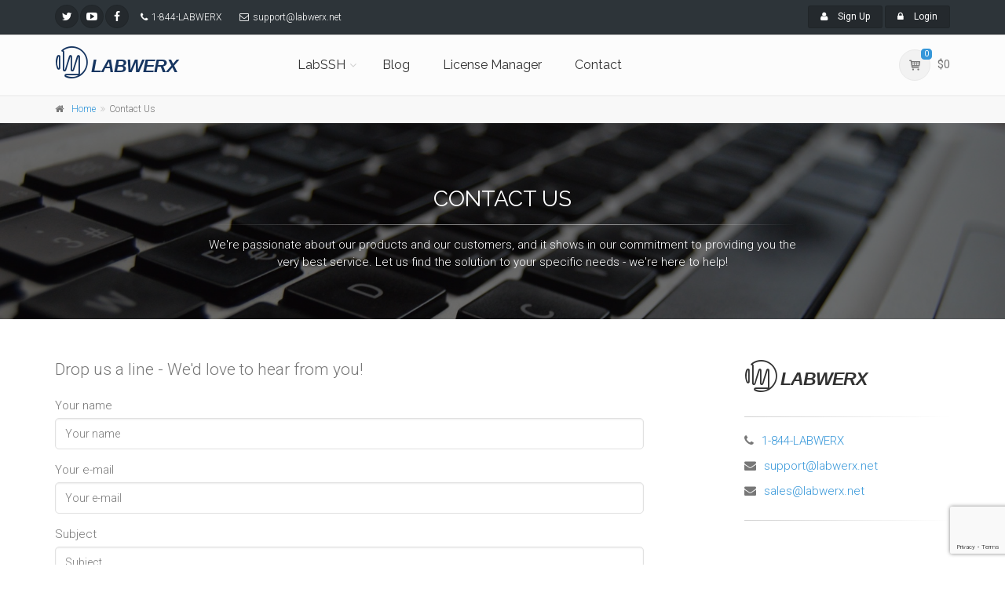

--- FILE ---
content_type: text/html; charset=utf-8
request_url: https://labwerx.net/contact/
body_size: 16943
content:








<!DOCTYPE html>
<!--[if IE 9]> <html lang="en" class="ie9"> <![endif]-->
<!--[if gt IE 9]> <html lang="en" class="ie"> <![endif]-->
<!--[if !IE]><!-->
<html dir="ltr" lang="en">
	<!--<![endif]-->
<head>
	<meta charset="utf-8">
	<title>Contact Us | Labwerx.net</title>
	<meta name="description" content=" Contact Us " />

	 

	<!-- Mobile Meta -->
	<meta name="viewport" content="width=device-width, initial-scale=1.0">

	<!-- Favicon -->
	<link rel="shortcut icon" href="/static/images/lw-logo-hollow.ico">

	<!-- Web Fonts -->
	
	<link href='//fonts.googleapis.com/css?family=Roboto:400,300,300italic,400italic,500,500italic,700,700italic' rel='stylesheet' type='text/css'>
	<link href='//fonts.googleapis.com/css?family=Raleway:700,400,300' rel='stylesheet' type='text/css'>
	<link href='//fonts.googleapis.com/css?family=PT+Serif' rel='stylesheet' type='text/css'>
	

	

	<link rel="stylesheet" href="/static/CACHE/css/output.323cd2f28fb7.css" type="text/css">

	

	<!-- additional page-specific css -->

	<!-- Google Analytics 4 -->
	<script async src="https://www.googletagmanager.com/gtag/js?id=G-MBPHE5733X"></script>
	<script>
		
		window.dataLayer = window.dataLayer || [];
		function gtag(){dataLayer.push(arguments);}
		gtag('js', new Date());
		gtag('config', 'G-MBPHE5733X');
		
		
	</script>

	<!-- Additional head metadata -->
	
</head>

	<!-- body classes:  -->
	<!-- "boxed": boxed layout mode e.g. <body class="boxed"> -->
	<!-- "pattern-1 ... pattern-9": background patterns for boxed layout mode e.g. <body class="boxed pattern-1"> -->
	<!-- "transparent-header": makes the header transparent and pulls the banner to top -->
	<!-- "gradient-background-header": applies gradient background to header -->
	<!-- "page-loader-1 ... page-loader-6": add a page loader to the page (more info @components-page-loaders.html) -->
	<body class="no-trans   ">

		<!-- scrollToTop -->
		<!-- ================ -->
		<div class="scrollToTop circle"><i class="icon-up-open-big"></i></div>

		<!-- page wrapper start -->
		<!-- ================ -->
		<div class="page-wrapper">

			<!-- header-container start -->
			<div class="header-container">


				<!-- header-top start -->
				<!-- classes:  -->
				<!-- "dark": dark version of header top e.g. class="header-top dark" -->
				<!-- "colored": colored version of header top e.g. class="header-top colored" -->
				<!-- ================ -->
				<div class="header-top dark ">
					<div class="container">
						<div class="row">
							<div class="col-xs-3 col-sm-6 col-md-9">
								<!-- header-top-first start -->
								<!-- ================ -->
								<div class="header-top-first clearfix">
									<ul class="social-links circle small clearfix hidden-xs">
										<li class="twitter"><a target="_blank" href="https://www.twitter.com/LabwerxSoftware/"><i class="fa fa-twitter"></i></a></li>
										<!-- <li class="googleplus"><a target="_blank" href="http://plus.google.com"><i class="fa fa-google-plus"></i></a></li> -->
										<li class="youtube"><a target="_blank" href="https://www.youtube.com/channel/UC5LsrWyH-0Zb0c9O4ctehng"><i class="fa fa-youtube-play"></i></a></li>
										<li class="facebook"><a target="_blank" href="https://www.facebook.com/labwerxsoftware/"><i class="fa fa-facebook"></i></a></li>
									</ul>
									<div class="social-links hidden-lg hidden-md hidden-sm circle small">
										<div class="btn-group dropdown">
											<button type="button" class="btn dropdown-toggle" data-toggle="dropdown"><i class="fa fa-share-alt"></i></button>
											<ul class="dropdown-menu dropdown-animation">
												<li class="twitter"><a target="_blank" href="https://www.twitter.com/LabwerxSoftware/"><i class="fa fa-twitter"></i></a></li>
												<!-- <li class="googleplus"><a target="_blank" href="http://plus.google.com"><i class="fa fa-google-plus"></i></a></li> -->
												<li class="youtube"><a target="_blank" href="https://www.youtube.com/channel/UC5LsrWyH-0Zb0c9O4ctehng/"><i class="fa fa-youtube-play"></i></a></li>
												<li class="facebook"><a target="_blank" href="https://www.facebook.com/labwerxsoftware/"><i class="fa fa-facebook"></i></a></li>
											</ul>
										</div>
									</div>
									<ul class="list-inline hidden-sm hidden-xs">
										<li><a class="header-contact-link" href="tel:+01-844-522-9379"><i class="fa fa-phone pr-5 pl-10"></i>1-844-LABWERX</a></li>
										<li><a class="header-contact-link" href="mailto:support@labwerx.net"><i class="fa fa-envelope-o pr-5 pl-10"></i>support@labwerx.net</a></li>
									</ul>
								</div>
								<!-- header-top-first end -->
							</div>
							<div class="col-xs-9 col-sm-6 col-md-3">

								<!-- header-top-second start -->
								<!-- ================ -->
								<div id="header-top-second"  class="clearfix">

									<!-- header top dropdowns start -->
									<!-- ================ -->
									<div class="header-top-dropdown text-right">
										
										<div class="btn-group">
											<a href="/accounts/signup" class="btn btn-default btn-sm"><i class="fa fa-user pr-10"></i> Sign Up</a>
										</div>
										<div class="btn-group">
											<a href="/accounts/login" class="btn btn-default btn-sm"><i class="fa fa-lock pr-10"></i> Login</a>
										</div>
										
									</div>
									<!--  header top dropdowns end -->
								</div>
								<!-- header-top-second end -->
							</div>
						</div>
					</div>
				</div>
				<!-- header-top end -->

				<!-- header start -->
				<!-- classes:  -->
				<!-- "fixed": enables fixed navigation mode (sticky menu) e.g. class="header fixed clearfix" -->
				<!-- "dark": dark version of header e.g. class="header dark clearfix" -->
				<!-- "full-width": mandatory class for the full-width menu layout -->
				<!-- "centered": mandatory class for the centered logo layout -->
				<!-- ================ --> 
				<header class="header fixed clearfix">
					<div class="container">
						<div class="row">
							<div class="col-md-3 ">
								<!-- header-first start -->
								<!-- ================ -->
								<div class="header-first clearfix">

									<!-- header dropdown buttons -->
									<div class="header-dropdown-buttons visible-xs">
										<div class="btn-group dropdown">
											<button type="button" class="btn dropdown-toggle" data-toggle="dropdown"><i class="icon-basket-1"></i><span class="cart-count default-bg">0</span></button>
											<ul class="dropdown-menu dropdown-menu-right dropdown-animation cart">
												<li>
													<table class="table table-hover">
														<thead>
															<tr>
																<th class="quantity">QTY</th>
																<th class="product">Product</th>
																<th class="amount">Subtotal</th>
															</tr>
														</thead>
														<tbody>
															
															<td>$</td>
															<tr>
																<td class="total-quantity" colspan="2">Total 0 Items</td>
																<td class="total-amount">$0</td>
															</tr>
														</tbody>
													</table>
													<div class="panel-body text-right">
														<a href="/shop/show/" class="btn btn-group btn-gray btn-sm">View Cart</a>
													</div>
												</li>
											</ul>
										</div>
										$0
									</div>
									<!-- header dropdown buttons end-->

									<!-- logo -->
									<div id="logo" class="logo logo-font">
										<a class="logo-dark" href="/" title="Labwerx.net">
											<i class="logo-icon lwicon-lw-logo-hollow-bold"></i>
											Labwerx
										</a>
									</div>

									<!-- name-and-slogan -->
									<div class="site-slogan">
									</div>

								</div>
								<!-- header-first end -->

							</div>
							<div class="col-md-9">

								<!-- header-second start -->
								<!-- ================ -->
								<div class="header-second clearfix">

								<!-- main-navigation start -->
								<!-- classes: -->
								<!-- "onclick": Makes the dropdowns open on click, this the default bootstrap behavior e.g. class="main-navigation onclick" -->
								<!-- "animated": Enables animations on dropdowns opening e.g. class="main-navigation animated" -->
								<!-- "with-dropdown-buttons": Mandatory class that adds extra space, to the main navigation, for the search and cart dropdowns -->
								<!-- ================ -->
								<div class="main-navigation  animated with-dropdown-buttons">

									<!-- navbar start -->
									<!-- ================ -->
									<nav class="navbar navbar-default" role="navigation">
										<div class="container-fluid">

											<!-- Toggle get grouped for better mobile display -->
											<div class="navbar-header">
												<button type="button" class="navbar-toggle" data-toggle="collapse" data-target="#navbar-collapse-1">
													<span class="sr-only">Toggle navigation</span>
													<span class="icon-bar"></span>
													<span class="icon-bar"></span>
													<span class="icon-bar"></span>
												</button>

											</div>

											<!-- Collect the nav links, forms, and other content for toggling -->
											<div class="collapse navbar-collapse" id="navbar-collapse-1">
												<!-- main-menu -->
												<ul class="nav navbar-nav ">

													<li class="dropdown ">
                                                    <a href="/labssh/" class="dropdown-toggle" data-toggle="dropdown">LabSSH</a>
														<ul class="dropdown-menu">
															<li><a href="/labssh/pricing/">Pricing</a></li>
															<li><a href="/labssh/doc/">Documentation</a></li>
															<li><a href="/labssh/download/">Download</a></li>
														</ul>
													</li>
													<li><a href="/blog/">Blog</a></li>
													<li><a href="/lm/">License Manager</a></li>
													<li><a href="/contact/">Contact</a></li>
												</ul>
												<!-- main-menu end -->

												<!-- header dropdown buttons -->
												<div class="header-dropdown-buttons hidden-xs ">
													<div class="btn-group dropdown">
														<button type="button" class="btn dropdown-toggle" data-toggle="dropdown"><i class="icon-basket-1"></i><span class="cart-count default-bg">0</span></button>
														<ul class="dropdown-menu dropdown-menu-right dropdown-animation cart">
															<li>
																<table class="table table-hover">
																	<thead>
																		<tr>
																			<th class="quantity">QTY</th>
																			<th class="product">Product</th>
																			<th class="amount">Subtotal</th>
																		</tr>
																	</thead>
																	<tbody>
																		
																		<tr>
																			<td class="total-quantity" colspan="2">Total 0 Items</td>
																			<td class="total-amount">$0</td>
																		</tr>
																	</tbody>
																</table>
																<div class="panel-body text-right">
																	<a href="/shop/show/" class="btn btn-group btn-gray btn-sm">View Cart</a>
																</div>
															</li>
														</ul>
													</div>
													$0
												</div>
												<!-- header dropdown buttons end-->
											</div>
										</div>
									</nav>
									<!-- navbar end -->

								</div>
								<!-- main-navigation end -->
								</div>
								<!-- header-second end -->

							</div>
						</div>
					</div>

				</header>
				<!-- header end -->
			</div>
			<!-- header-container end -->

			



			<!-- breadcrumb start -->
			<!-- ================ -->
			
			<div class="breadcrumb-container">
				<div class="container">
					<ol class="breadcrumb">
						<li><i class="fa fa-home pr-10"></i><a href="/">Home</a></li>
						
						<li class="active">Contact Us</li>
					</ol>
				</div>
			</div>
			
			<!-- breadcrumb end -->

			
			

			<div id="page-start"></div>
			
<div class="banner dark-translucent-bg" style="background-image:url('/static/images/contact-banner-1.jpg'); background-position: 50% 30%;">
	<div class="container">
		<div class="row">
			<div class="col-md-8 text-center col-md-offset-2 pv-20">
				<h2 class="title">Contact Us</h2>
				<div class="separator mt-10"></div>
				<p class="text-center">We're passionate about our products and our customers, and it shows in 
				our commitment to providing you the very best service. Let us find the solution to your specific
				needs - we're here to help!</p>
			</div>
		</div>
	</div>
</div>
<!-- banner end -->

<!-- main-container start -->
<!-- ================ -->
<section class="main-container">

	<div class="container">
		<div class="row">

			<!-- main start -->
			<!-- ================ -->
			<div class="main col-md-8 space-bottom">
				<p class="lead">Drop us a line - We'd love to hear from you!</p>
				<div class="contact-form">
					<form class="margin-clear" method="POST" action=/contact/ role="form">
						<input type="hidden" name="csrfmiddlewaretoken" value="dkpFZ0fm6rXkPvMZmom5ArQaeSZAlvUstUpdAmCYp7YoYy4oI5vB54hhNmbudrZa">
						<div class="form-group"><label class="control-label" for="id_name">Your name</label><input type="text" name="name" maxlength="100" class="form-control" placeholder="Your name" title="" required id="id_name"></div>
<div class="form-group"><label class="control-label" for="id_email">Your e-mail</label><input type="email" name="email" maxlength="320" class="form-control" placeholder="Your e-mail" title="" required id="id_email"></div>
<div class="form-group"><label class="control-label" for="id_subject">Subject</label><input type="text" name="subject" maxlength="240" class="form-control" placeholder="Subject" title="" required id="id_subject"></div>
<div class="form-group"><label class="control-label" for="id_message">Message</label><textarea name="message" cols="40" rows="10" class="form-control" placeholder="Message" title="" required id="id_message">
</textarea></div>
<script src="https://www.google.com/recaptcha/api.js?render=6Lco7OwrAAAAAK7pN2ICrjm81PyuBYp-g3mgRxFY"></script>
<script>
    var element
    grecaptcha.ready(function() {
        element = document.querySelector('.g-recaptcha[data-widget-uuid="7d78810ddd10432db54f463193dcc37d"]');
        element.form.addEventListener('submit', recaptchaFormSubmit);
    });
    function recaptchaFormSubmit(event) {
        event.preventDefault();
        
        grecaptcha.execute('6Lco7OwrAAAAAK7pN2ICrjm81PyuBYp-g3mgRxFY', {action: 'contact_form'})
        
        .then(function(token) {
            console.log("reCAPTCHA validated for 'data-widget-uuid=\"7d78810ddd10432db54f463193dcc37d\"'. Setting input value...")
            element.value = token;
            element.form.submit();
        });
    }
</script>

<input
    type="hidden"
    name="captcha"
     class="g-recaptcha" data-sitekey="6Lco7OwrAAAAAK7pN2ICrjm81PyuBYp-g3mgRxFY" id="id_captcha" data-widget-uuid="7d78810ddd10432db54f463193dcc37d" data-callback="onSubmit_7d78810ddd10432db54f463193dcc37d" data-size="normal"
>
						<input type="submit" value="Submit" class="submit-button btn btn-default">
					</form>
				</div>
			</div>
			<!-- main end -->

			<!-- sidebar start -->
			<!-- ================ -->
			<aside class="col-md-3 col-lg-offset-1">
				<div class="sidebar">
					<div class="side vertical-divider-left">
						<h3 class="title logo-font"><span class="logo-icon lwicon-lw-logo-hollow-bold"></span> Labwerx</h3>
						<div class="separator-2 mt-20"></div>
						<ul class="list">
							<li><i class="fa fa-phone pr-10"></i><a href="tel:+01-844-522-9379">1-844-LABWERX</a></li>
							<li><i class="fa fa-envelope pr-10"></i><a href="mailto:support@labwerx.net">support@labwerx.net</a></li>
							<li><i class="fa fa-envelope pr-10"></i><a href="mailto:sales@labwerx.net">sales@labwerx.net</a></li>
						</ul>
						<div class="separator-2 mt-20 "></div>
						<!-- <a class="btn btn-gray collapsed map-show btn-animated" data-toggle="collapse" href="#collapseMap" aria-expanded="false" aria-controls="collapseMap">Show Map <i class="fa fa-plus"></i></a> -->
					</div>
				</div>
			</aside>
			<!-- sidebar end -->
		</div>
	</div>
</section>
<!-- main-container end -->


			<!-- footer start (Add "dark" class to #footer in order to enable dark footer) -->
			<!-- ================ -->
			<footer id="footer" class="clearfix">

				<!-- .subfooter start -->
				<!-- ================ -->
				<div class="subfooter">
					<div class="container">
						<div class="subfooter-inner">
							<div class="row">
								<div class="col-md-12">
									<p class="text-center">Copyright © 2011 - 2026 Labwerx. All rights reserved.</p>
								</div>
							</div>
						</div>
					</div>
				</div>
				<!-- .subfooter end -->

			</footer>
			<!-- footer end -->

		</div>
		<!-- page-wrapper end -->



<script src="/static/CACHE/js/output.cbb0733ef2fa.js"></script>



	</body>
</html>


--- FILE ---
content_type: text/html; charset=utf-8
request_url: https://www.google.com/recaptcha/api2/anchor?ar=1&k=6Lco7OwrAAAAAK7pN2ICrjm81PyuBYp-g3mgRxFY&co=aHR0cHM6Ly9sYWJ3ZXJ4Lm5ldDo0NDM.&hl=en&v=N67nZn4AqZkNcbeMu4prBgzg&size=invisible&anchor-ms=20000&execute-ms=30000&cb=o27apje9fhvj
body_size: 49106
content:
<!DOCTYPE HTML><html dir="ltr" lang="en"><head><meta http-equiv="Content-Type" content="text/html; charset=UTF-8">
<meta http-equiv="X-UA-Compatible" content="IE=edge">
<title>reCAPTCHA</title>
<style type="text/css">
/* cyrillic-ext */
@font-face {
  font-family: 'Roboto';
  font-style: normal;
  font-weight: 400;
  font-stretch: 100%;
  src: url(//fonts.gstatic.com/s/roboto/v48/KFO7CnqEu92Fr1ME7kSn66aGLdTylUAMa3GUBHMdazTgWw.woff2) format('woff2');
  unicode-range: U+0460-052F, U+1C80-1C8A, U+20B4, U+2DE0-2DFF, U+A640-A69F, U+FE2E-FE2F;
}
/* cyrillic */
@font-face {
  font-family: 'Roboto';
  font-style: normal;
  font-weight: 400;
  font-stretch: 100%;
  src: url(//fonts.gstatic.com/s/roboto/v48/KFO7CnqEu92Fr1ME7kSn66aGLdTylUAMa3iUBHMdazTgWw.woff2) format('woff2');
  unicode-range: U+0301, U+0400-045F, U+0490-0491, U+04B0-04B1, U+2116;
}
/* greek-ext */
@font-face {
  font-family: 'Roboto';
  font-style: normal;
  font-weight: 400;
  font-stretch: 100%;
  src: url(//fonts.gstatic.com/s/roboto/v48/KFO7CnqEu92Fr1ME7kSn66aGLdTylUAMa3CUBHMdazTgWw.woff2) format('woff2');
  unicode-range: U+1F00-1FFF;
}
/* greek */
@font-face {
  font-family: 'Roboto';
  font-style: normal;
  font-weight: 400;
  font-stretch: 100%;
  src: url(//fonts.gstatic.com/s/roboto/v48/KFO7CnqEu92Fr1ME7kSn66aGLdTylUAMa3-UBHMdazTgWw.woff2) format('woff2');
  unicode-range: U+0370-0377, U+037A-037F, U+0384-038A, U+038C, U+038E-03A1, U+03A3-03FF;
}
/* math */
@font-face {
  font-family: 'Roboto';
  font-style: normal;
  font-weight: 400;
  font-stretch: 100%;
  src: url(//fonts.gstatic.com/s/roboto/v48/KFO7CnqEu92Fr1ME7kSn66aGLdTylUAMawCUBHMdazTgWw.woff2) format('woff2');
  unicode-range: U+0302-0303, U+0305, U+0307-0308, U+0310, U+0312, U+0315, U+031A, U+0326-0327, U+032C, U+032F-0330, U+0332-0333, U+0338, U+033A, U+0346, U+034D, U+0391-03A1, U+03A3-03A9, U+03B1-03C9, U+03D1, U+03D5-03D6, U+03F0-03F1, U+03F4-03F5, U+2016-2017, U+2034-2038, U+203C, U+2040, U+2043, U+2047, U+2050, U+2057, U+205F, U+2070-2071, U+2074-208E, U+2090-209C, U+20D0-20DC, U+20E1, U+20E5-20EF, U+2100-2112, U+2114-2115, U+2117-2121, U+2123-214F, U+2190, U+2192, U+2194-21AE, U+21B0-21E5, U+21F1-21F2, U+21F4-2211, U+2213-2214, U+2216-22FF, U+2308-230B, U+2310, U+2319, U+231C-2321, U+2336-237A, U+237C, U+2395, U+239B-23B7, U+23D0, U+23DC-23E1, U+2474-2475, U+25AF, U+25B3, U+25B7, U+25BD, U+25C1, U+25CA, U+25CC, U+25FB, U+266D-266F, U+27C0-27FF, U+2900-2AFF, U+2B0E-2B11, U+2B30-2B4C, U+2BFE, U+3030, U+FF5B, U+FF5D, U+1D400-1D7FF, U+1EE00-1EEFF;
}
/* symbols */
@font-face {
  font-family: 'Roboto';
  font-style: normal;
  font-weight: 400;
  font-stretch: 100%;
  src: url(//fonts.gstatic.com/s/roboto/v48/KFO7CnqEu92Fr1ME7kSn66aGLdTylUAMaxKUBHMdazTgWw.woff2) format('woff2');
  unicode-range: U+0001-000C, U+000E-001F, U+007F-009F, U+20DD-20E0, U+20E2-20E4, U+2150-218F, U+2190, U+2192, U+2194-2199, U+21AF, U+21E6-21F0, U+21F3, U+2218-2219, U+2299, U+22C4-22C6, U+2300-243F, U+2440-244A, U+2460-24FF, U+25A0-27BF, U+2800-28FF, U+2921-2922, U+2981, U+29BF, U+29EB, U+2B00-2BFF, U+4DC0-4DFF, U+FFF9-FFFB, U+10140-1018E, U+10190-1019C, U+101A0, U+101D0-101FD, U+102E0-102FB, U+10E60-10E7E, U+1D2C0-1D2D3, U+1D2E0-1D37F, U+1F000-1F0FF, U+1F100-1F1AD, U+1F1E6-1F1FF, U+1F30D-1F30F, U+1F315, U+1F31C, U+1F31E, U+1F320-1F32C, U+1F336, U+1F378, U+1F37D, U+1F382, U+1F393-1F39F, U+1F3A7-1F3A8, U+1F3AC-1F3AF, U+1F3C2, U+1F3C4-1F3C6, U+1F3CA-1F3CE, U+1F3D4-1F3E0, U+1F3ED, U+1F3F1-1F3F3, U+1F3F5-1F3F7, U+1F408, U+1F415, U+1F41F, U+1F426, U+1F43F, U+1F441-1F442, U+1F444, U+1F446-1F449, U+1F44C-1F44E, U+1F453, U+1F46A, U+1F47D, U+1F4A3, U+1F4B0, U+1F4B3, U+1F4B9, U+1F4BB, U+1F4BF, U+1F4C8-1F4CB, U+1F4D6, U+1F4DA, U+1F4DF, U+1F4E3-1F4E6, U+1F4EA-1F4ED, U+1F4F7, U+1F4F9-1F4FB, U+1F4FD-1F4FE, U+1F503, U+1F507-1F50B, U+1F50D, U+1F512-1F513, U+1F53E-1F54A, U+1F54F-1F5FA, U+1F610, U+1F650-1F67F, U+1F687, U+1F68D, U+1F691, U+1F694, U+1F698, U+1F6AD, U+1F6B2, U+1F6B9-1F6BA, U+1F6BC, U+1F6C6-1F6CF, U+1F6D3-1F6D7, U+1F6E0-1F6EA, U+1F6F0-1F6F3, U+1F6F7-1F6FC, U+1F700-1F7FF, U+1F800-1F80B, U+1F810-1F847, U+1F850-1F859, U+1F860-1F887, U+1F890-1F8AD, U+1F8B0-1F8BB, U+1F8C0-1F8C1, U+1F900-1F90B, U+1F93B, U+1F946, U+1F984, U+1F996, U+1F9E9, U+1FA00-1FA6F, U+1FA70-1FA7C, U+1FA80-1FA89, U+1FA8F-1FAC6, U+1FACE-1FADC, U+1FADF-1FAE9, U+1FAF0-1FAF8, U+1FB00-1FBFF;
}
/* vietnamese */
@font-face {
  font-family: 'Roboto';
  font-style: normal;
  font-weight: 400;
  font-stretch: 100%;
  src: url(//fonts.gstatic.com/s/roboto/v48/KFO7CnqEu92Fr1ME7kSn66aGLdTylUAMa3OUBHMdazTgWw.woff2) format('woff2');
  unicode-range: U+0102-0103, U+0110-0111, U+0128-0129, U+0168-0169, U+01A0-01A1, U+01AF-01B0, U+0300-0301, U+0303-0304, U+0308-0309, U+0323, U+0329, U+1EA0-1EF9, U+20AB;
}
/* latin-ext */
@font-face {
  font-family: 'Roboto';
  font-style: normal;
  font-weight: 400;
  font-stretch: 100%;
  src: url(//fonts.gstatic.com/s/roboto/v48/KFO7CnqEu92Fr1ME7kSn66aGLdTylUAMa3KUBHMdazTgWw.woff2) format('woff2');
  unicode-range: U+0100-02BA, U+02BD-02C5, U+02C7-02CC, U+02CE-02D7, U+02DD-02FF, U+0304, U+0308, U+0329, U+1D00-1DBF, U+1E00-1E9F, U+1EF2-1EFF, U+2020, U+20A0-20AB, U+20AD-20C0, U+2113, U+2C60-2C7F, U+A720-A7FF;
}
/* latin */
@font-face {
  font-family: 'Roboto';
  font-style: normal;
  font-weight: 400;
  font-stretch: 100%;
  src: url(//fonts.gstatic.com/s/roboto/v48/KFO7CnqEu92Fr1ME7kSn66aGLdTylUAMa3yUBHMdazQ.woff2) format('woff2');
  unicode-range: U+0000-00FF, U+0131, U+0152-0153, U+02BB-02BC, U+02C6, U+02DA, U+02DC, U+0304, U+0308, U+0329, U+2000-206F, U+20AC, U+2122, U+2191, U+2193, U+2212, U+2215, U+FEFF, U+FFFD;
}
/* cyrillic-ext */
@font-face {
  font-family: 'Roboto';
  font-style: normal;
  font-weight: 500;
  font-stretch: 100%;
  src: url(//fonts.gstatic.com/s/roboto/v48/KFO7CnqEu92Fr1ME7kSn66aGLdTylUAMa3GUBHMdazTgWw.woff2) format('woff2');
  unicode-range: U+0460-052F, U+1C80-1C8A, U+20B4, U+2DE0-2DFF, U+A640-A69F, U+FE2E-FE2F;
}
/* cyrillic */
@font-face {
  font-family: 'Roboto';
  font-style: normal;
  font-weight: 500;
  font-stretch: 100%;
  src: url(//fonts.gstatic.com/s/roboto/v48/KFO7CnqEu92Fr1ME7kSn66aGLdTylUAMa3iUBHMdazTgWw.woff2) format('woff2');
  unicode-range: U+0301, U+0400-045F, U+0490-0491, U+04B0-04B1, U+2116;
}
/* greek-ext */
@font-face {
  font-family: 'Roboto';
  font-style: normal;
  font-weight: 500;
  font-stretch: 100%;
  src: url(//fonts.gstatic.com/s/roboto/v48/KFO7CnqEu92Fr1ME7kSn66aGLdTylUAMa3CUBHMdazTgWw.woff2) format('woff2');
  unicode-range: U+1F00-1FFF;
}
/* greek */
@font-face {
  font-family: 'Roboto';
  font-style: normal;
  font-weight: 500;
  font-stretch: 100%;
  src: url(//fonts.gstatic.com/s/roboto/v48/KFO7CnqEu92Fr1ME7kSn66aGLdTylUAMa3-UBHMdazTgWw.woff2) format('woff2');
  unicode-range: U+0370-0377, U+037A-037F, U+0384-038A, U+038C, U+038E-03A1, U+03A3-03FF;
}
/* math */
@font-face {
  font-family: 'Roboto';
  font-style: normal;
  font-weight: 500;
  font-stretch: 100%;
  src: url(//fonts.gstatic.com/s/roboto/v48/KFO7CnqEu92Fr1ME7kSn66aGLdTylUAMawCUBHMdazTgWw.woff2) format('woff2');
  unicode-range: U+0302-0303, U+0305, U+0307-0308, U+0310, U+0312, U+0315, U+031A, U+0326-0327, U+032C, U+032F-0330, U+0332-0333, U+0338, U+033A, U+0346, U+034D, U+0391-03A1, U+03A3-03A9, U+03B1-03C9, U+03D1, U+03D5-03D6, U+03F0-03F1, U+03F4-03F5, U+2016-2017, U+2034-2038, U+203C, U+2040, U+2043, U+2047, U+2050, U+2057, U+205F, U+2070-2071, U+2074-208E, U+2090-209C, U+20D0-20DC, U+20E1, U+20E5-20EF, U+2100-2112, U+2114-2115, U+2117-2121, U+2123-214F, U+2190, U+2192, U+2194-21AE, U+21B0-21E5, U+21F1-21F2, U+21F4-2211, U+2213-2214, U+2216-22FF, U+2308-230B, U+2310, U+2319, U+231C-2321, U+2336-237A, U+237C, U+2395, U+239B-23B7, U+23D0, U+23DC-23E1, U+2474-2475, U+25AF, U+25B3, U+25B7, U+25BD, U+25C1, U+25CA, U+25CC, U+25FB, U+266D-266F, U+27C0-27FF, U+2900-2AFF, U+2B0E-2B11, U+2B30-2B4C, U+2BFE, U+3030, U+FF5B, U+FF5D, U+1D400-1D7FF, U+1EE00-1EEFF;
}
/* symbols */
@font-face {
  font-family: 'Roboto';
  font-style: normal;
  font-weight: 500;
  font-stretch: 100%;
  src: url(//fonts.gstatic.com/s/roboto/v48/KFO7CnqEu92Fr1ME7kSn66aGLdTylUAMaxKUBHMdazTgWw.woff2) format('woff2');
  unicode-range: U+0001-000C, U+000E-001F, U+007F-009F, U+20DD-20E0, U+20E2-20E4, U+2150-218F, U+2190, U+2192, U+2194-2199, U+21AF, U+21E6-21F0, U+21F3, U+2218-2219, U+2299, U+22C4-22C6, U+2300-243F, U+2440-244A, U+2460-24FF, U+25A0-27BF, U+2800-28FF, U+2921-2922, U+2981, U+29BF, U+29EB, U+2B00-2BFF, U+4DC0-4DFF, U+FFF9-FFFB, U+10140-1018E, U+10190-1019C, U+101A0, U+101D0-101FD, U+102E0-102FB, U+10E60-10E7E, U+1D2C0-1D2D3, U+1D2E0-1D37F, U+1F000-1F0FF, U+1F100-1F1AD, U+1F1E6-1F1FF, U+1F30D-1F30F, U+1F315, U+1F31C, U+1F31E, U+1F320-1F32C, U+1F336, U+1F378, U+1F37D, U+1F382, U+1F393-1F39F, U+1F3A7-1F3A8, U+1F3AC-1F3AF, U+1F3C2, U+1F3C4-1F3C6, U+1F3CA-1F3CE, U+1F3D4-1F3E0, U+1F3ED, U+1F3F1-1F3F3, U+1F3F5-1F3F7, U+1F408, U+1F415, U+1F41F, U+1F426, U+1F43F, U+1F441-1F442, U+1F444, U+1F446-1F449, U+1F44C-1F44E, U+1F453, U+1F46A, U+1F47D, U+1F4A3, U+1F4B0, U+1F4B3, U+1F4B9, U+1F4BB, U+1F4BF, U+1F4C8-1F4CB, U+1F4D6, U+1F4DA, U+1F4DF, U+1F4E3-1F4E6, U+1F4EA-1F4ED, U+1F4F7, U+1F4F9-1F4FB, U+1F4FD-1F4FE, U+1F503, U+1F507-1F50B, U+1F50D, U+1F512-1F513, U+1F53E-1F54A, U+1F54F-1F5FA, U+1F610, U+1F650-1F67F, U+1F687, U+1F68D, U+1F691, U+1F694, U+1F698, U+1F6AD, U+1F6B2, U+1F6B9-1F6BA, U+1F6BC, U+1F6C6-1F6CF, U+1F6D3-1F6D7, U+1F6E0-1F6EA, U+1F6F0-1F6F3, U+1F6F7-1F6FC, U+1F700-1F7FF, U+1F800-1F80B, U+1F810-1F847, U+1F850-1F859, U+1F860-1F887, U+1F890-1F8AD, U+1F8B0-1F8BB, U+1F8C0-1F8C1, U+1F900-1F90B, U+1F93B, U+1F946, U+1F984, U+1F996, U+1F9E9, U+1FA00-1FA6F, U+1FA70-1FA7C, U+1FA80-1FA89, U+1FA8F-1FAC6, U+1FACE-1FADC, U+1FADF-1FAE9, U+1FAF0-1FAF8, U+1FB00-1FBFF;
}
/* vietnamese */
@font-face {
  font-family: 'Roboto';
  font-style: normal;
  font-weight: 500;
  font-stretch: 100%;
  src: url(//fonts.gstatic.com/s/roboto/v48/KFO7CnqEu92Fr1ME7kSn66aGLdTylUAMa3OUBHMdazTgWw.woff2) format('woff2');
  unicode-range: U+0102-0103, U+0110-0111, U+0128-0129, U+0168-0169, U+01A0-01A1, U+01AF-01B0, U+0300-0301, U+0303-0304, U+0308-0309, U+0323, U+0329, U+1EA0-1EF9, U+20AB;
}
/* latin-ext */
@font-face {
  font-family: 'Roboto';
  font-style: normal;
  font-weight: 500;
  font-stretch: 100%;
  src: url(//fonts.gstatic.com/s/roboto/v48/KFO7CnqEu92Fr1ME7kSn66aGLdTylUAMa3KUBHMdazTgWw.woff2) format('woff2');
  unicode-range: U+0100-02BA, U+02BD-02C5, U+02C7-02CC, U+02CE-02D7, U+02DD-02FF, U+0304, U+0308, U+0329, U+1D00-1DBF, U+1E00-1E9F, U+1EF2-1EFF, U+2020, U+20A0-20AB, U+20AD-20C0, U+2113, U+2C60-2C7F, U+A720-A7FF;
}
/* latin */
@font-face {
  font-family: 'Roboto';
  font-style: normal;
  font-weight: 500;
  font-stretch: 100%;
  src: url(//fonts.gstatic.com/s/roboto/v48/KFO7CnqEu92Fr1ME7kSn66aGLdTylUAMa3yUBHMdazQ.woff2) format('woff2');
  unicode-range: U+0000-00FF, U+0131, U+0152-0153, U+02BB-02BC, U+02C6, U+02DA, U+02DC, U+0304, U+0308, U+0329, U+2000-206F, U+20AC, U+2122, U+2191, U+2193, U+2212, U+2215, U+FEFF, U+FFFD;
}
/* cyrillic-ext */
@font-face {
  font-family: 'Roboto';
  font-style: normal;
  font-weight: 900;
  font-stretch: 100%;
  src: url(//fonts.gstatic.com/s/roboto/v48/KFO7CnqEu92Fr1ME7kSn66aGLdTylUAMa3GUBHMdazTgWw.woff2) format('woff2');
  unicode-range: U+0460-052F, U+1C80-1C8A, U+20B4, U+2DE0-2DFF, U+A640-A69F, U+FE2E-FE2F;
}
/* cyrillic */
@font-face {
  font-family: 'Roboto';
  font-style: normal;
  font-weight: 900;
  font-stretch: 100%;
  src: url(//fonts.gstatic.com/s/roboto/v48/KFO7CnqEu92Fr1ME7kSn66aGLdTylUAMa3iUBHMdazTgWw.woff2) format('woff2');
  unicode-range: U+0301, U+0400-045F, U+0490-0491, U+04B0-04B1, U+2116;
}
/* greek-ext */
@font-face {
  font-family: 'Roboto';
  font-style: normal;
  font-weight: 900;
  font-stretch: 100%;
  src: url(//fonts.gstatic.com/s/roboto/v48/KFO7CnqEu92Fr1ME7kSn66aGLdTylUAMa3CUBHMdazTgWw.woff2) format('woff2');
  unicode-range: U+1F00-1FFF;
}
/* greek */
@font-face {
  font-family: 'Roboto';
  font-style: normal;
  font-weight: 900;
  font-stretch: 100%;
  src: url(//fonts.gstatic.com/s/roboto/v48/KFO7CnqEu92Fr1ME7kSn66aGLdTylUAMa3-UBHMdazTgWw.woff2) format('woff2');
  unicode-range: U+0370-0377, U+037A-037F, U+0384-038A, U+038C, U+038E-03A1, U+03A3-03FF;
}
/* math */
@font-face {
  font-family: 'Roboto';
  font-style: normal;
  font-weight: 900;
  font-stretch: 100%;
  src: url(//fonts.gstatic.com/s/roboto/v48/KFO7CnqEu92Fr1ME7kSn66aGLdTylUAMawCUBHMdazTgWw.woff2) format('woff2');
  unicode-range: U+0302-0303, U+0305, U+0307-0308, U+0310, U+0312, U+0315, U+031A, U+0326-0327, U+032C, U+032F-0330, U+0332-0333, U+0338, U+033A, U+0346, U+034D, U+0391-03A1, U+03A3-03A9, U+03B1-03C9, U+03D1, U+03D5-03D6, U+03F0-03F1, U+03F4-03F5, U+2016-2017, U+2034-2038, U+203C, U+2040, U+2043, U+2047, U+2050, U+2057, U+205F, U+2070-2071, U+2074-208E, U+2090-209C, U+20D0-20DC, U+20E1, U+20E5-20EF, U+2100-2112, U+2114-2115, U+2117-2121, U+2123-214F, U+2190, U+2192, U+2194-21AE, U+21B0-21E5, U+21F1-21F2, U+21F4-2211, U+2213-2214, U+2216-22FF, U+2308-230B, U+2310, U+2319, U+231C-2321, U+2336-237A, U+237C, U+2395, U+239B-23B7, U+23D0, U+23DC-23E1, U+2474-2475, U+25AF, U+25B3, U+25B7, U+25BD, U+25C1, U+25CA, U+25CC, U+25FB, U+266D-266F, U+27C0-27FF, U+2900-2AFF, U+2B0E-2B11, U+2B30-2B4C, U+2BFE, U+3030, U+FF5B, U+FF5D, U+1D400-1D7FF, U+1EE00-1EEFF;
}
/* symbols */
@font-face {
  font-family: 'Roboto';
  font-style: normal;
  font-weight: 900;
  font-stretch: 100%;
  src: url(//fonts.gstatic.com/s/roboto/v48/KFO7CnqEu92Fr1ME7kSn66aGLdTylUAMaxKUBHMdazTgWw.woff2) format('woff2');
  unicode-range: U+0001-000C, U+000E-001F, U+007F-009F, U+20DD-20E0, U+20E2-20E4, U+2150-218F, U+2190, U+2192, U+2194-2199, U+21AF, U+21E6-21F0, U+21F3, U+2218-2219, U+2299, U+22C4-22C6, U+2300-243F, U+2440-244A, U+2460-24FF, U+25A0-27BF, U+2800-28FF, U+2921-2922, U+2981, U+29BF, U+29EB, U+2B00-2BFF, U+4DC0-4DFF, U+FFF9-FFFB, U+10140-1018E, U+10190-1019C, U+101A0, U+101D0-101FD, U+102E0-102FB, U+10E60-10E7E, U+1D2C0-1D2D3, U+1D2E0-1D37F, U+1F000-1F0FF, U+1F100-1F1AD, U+1F1E6-1F1FF, U+1F30D-1F30F, U+1F315, U+1F31C, U+1F31E, U+1F320-1F32C, U+1F336, U+1F378, U+1F37D, U+1F382, U+1F393-1F39F, U+1F3A7-1F3A8, U+1F3AC-1F3AF, U+1F3C2, U+1F3C4-1F3C6, U+1F3CA-1F3CE, U+1F3D4-1F3E0, U+1F3ED, U+1F3F1-1F3F3, U+1F3F5-1F3F7, U+1F408, U+1F415, U+1F41F, U+1F426, U+1F43F, U+1F441-1F442, U+1F444, U+1F446-1F449, U+1F44C-1F44E, U+1F453, U+1F46A, U+1F47D, U+1F4A3, U+1F4B0, U+1F4B3, U+1F4B9, U+1F4BB, U+1F4BF, U+1F4C8-1F4CB, U+1F4D6, U+1F4DA, U+1F4DF, U+1F4E3-1F4E6, U+1F4EA-1F4ED, U+1F4F7, U+1F4F9-1F4FB, U+1F4FD-1F4FE, U+1F503, U+1F507-1F50B, U+1F50D, U+1F512-1F513, U+1F53E-1F54A, U+1F54F-1F5FA, U+1F610, U+1F650-1F67F, U+1F687, U+1F68D, U+1F691, U+1F694, U+1F698, U+1F6AD, U+1F6B2, U+1F6B9-1F6BA, U+1F6BC, U+1F6C6-1F6CF, U+1F6D3-1F6D7, U+1F6E0-1F6EA, U+1F6F0-1F6F3, U+1F6F7-1F6FC, U+1F700-1F7FF, U+1F800-1F80B, U+1F810-1F847, U+1F850-1F859, U+1F860-1F887, U+1F890-1F8AD, U+1F8B0-1F8BB, U+1F8C0-1F8C1, U+1F900-1F90B, U+1F93B, U+1F946, U+1F984, U+1F996, U+1F9E9, U+1FA00-1FA6F, U+1FA70-1FA7C, U+1FA80-1FA89, U+1FA8F-1FAC6, U+1FACE-1FADC, U+1FADF-1FAE9, U+1FAF0-1FAF8, U+1FB00-1FBFF;
}
/* vietnamese */
@font-face {
  font-family: 'Roboto';
  font-style: normal;
  font-weight: 900;
  font-stretch: 100%;
  src: url(//fonts.gstatic.com/s/roboto/v48/KFO7CnqEu92Fr1ME7kSn66aGLdTylUAMa3OUBHMdazTgWw.woff2) format('woff2');
  unicode-range: U+0102-0103, U+0110-0111, U+0128-0129, U+0168-0169, U+01A0-01A1, U+01AF-01B0, U+0300-0301, U+0303-0304, U+0308-0309, U+0323, U+0329, U+1EA0-1EF9, U+20AB;
}
/* latin-ext */
@font-face {
  font-family: 'Roboto';
  font-style: normal;
  font-weight: 900;
  font-stretch: 100%;
  src: url(//fonts.gstatic.com/s/roboto/v48/KFO7CnqEu92Fr1ME7kSn66aGLdTylUAMa3KUBHMdazTgWw.woff2) format('woff2');
  unicode-range: U+0100-02BA, U+02BD-02C5, U+02C7-02CC, U+02CE-02D7, U+02DD-02FF, U+0304, U+0308, U+0329, U+1D00-1DBF, U+1E00-1E9F, U+1EF2-1EFF, U+2020, U+20A0-20AB, U+20AD-20C0, U+2113, U+2C60-2C7F, U+A720-A7FF;
}
/* latin */
@font-face {
  font-family: 'Roboto';
  font-style: normal;
  font-weight: 900;
  font-stretch: 100%;
  src: url(//fonts.gstatic.com/s/roboto/v48/KFO7CnqEu92Fr1ME7kSn66aGLdTylUAMa3yUBHMdazQ.woff2) format('woff2');
  unicode-range: U+0000-00FF, U+0131, U+0152-0153, U+02BB-02BC, U+02C6, U+02DA, U+02DC, U+0304, U+0308, U+0329, U+2000-206F, U+20AC, U+2122, U+2191, U+2193, U+2212, U+2215, U+FEFF, U+FFFD;
}

</style>
<link rel="stylesheet" type="text/css" href="https://www.gstatic.com/recaptcha/releases/N67nZn4AqZkNcbeMu4prBgzg/styles__ltr.css">
<script nonce="pT1-S-84xSxiWhA2AG2mhw" type="text/javascript">window['__recaptcha_api'] = 'https://www.google.com/recaptcha/api2/';</script>
<script type="text/javascript" src="https://www.gstatic.com/recaptcha/releases/N67nZn4AqZkNcbeMu4prBgzg/recaptcha__en.js" nonce="pT1-S-84xSxiWhA2AG2mhw">
      
    </script></head>
<body><div id="rc-anchor-alert" class="rc-anchor-alert"></div>
<input type="hidden" id="recaptcha-token" value="[base64]">
<script type="text/javascript" nonce="pT1-S-84xSxiWhA2AG2mhw">
      recaptcha.anchor.Main.init("[\x22ainput\x22,[\x22bgdata\x22,\x22\x22,\[base64]/[base64]/MjU1Ong/[base64]/[base64]/[base64]/[base64]/[base64]/[base64]/[base64]/[base64]/[base64]/[base64]/[base64]/[base64]/[base64]/[base64]/[base64]\\u003d\x22,\[base64]\\u003d\x22,\x22QC1QJcKZw5nCojJNw6DDuMKFw5HCuGogdcO4fx0tYh0Jw7c/c1ZuYMKyw49wLWhucGPDhcKtw4nCl8K4w6tGfQguwrLCuDrClhPDl8OLwqw0PMOlEUx3w51QGMKdwpguOsOgw40uwrzDmUzCksOiKcOCX8KUHMKSccKWbcOiwrwBDxLDg0/DhBgCwr9RwpI3Bn4kHMKjBcORGcOEZsO8ZsOFwoPCgV/CgsKKwq0cdsOcKsKbwqEzNMKbY8OMwq3DuSYswoEQbSnDg8KAXcOXDMOtwo1Jw6HCp8OIBQZOcsKYM8OLQMK0MgBwCsKFw6bCpCvDlMOswrhtD8KxNmQqZMO7wpLCgsOmaMOGw4URLcOdw5IMT1/[base64]/B8Ksw5sIZ8OpCBssLD5aDAjCgktUJMO4M8OdwrEDDHkUwr0NwrbCpXd8CMOQf8KbfC/DoyBkYsORw6rCmsO+PMOuw4Rhw67DnDMKNXIeDcOaDUzCp8Oqw5gVJ8OwwoIyFHYDw57DocOkwoXDocKYHsKKw4A3X8KlwqLDnBjCkcK6DcKQw7kHw7nDhhg1cRbCrsKLCEZiH8OQDAtcAB7DrRfDtcORw5DDqxQcNhcpOR/CgMOdTsKXZCo7wqgeNMOJw41EFMOqPMOEwoZMPlNlwojDlsO4Wj/Dk8KIw414w6/DucKrw6zDhHzDpsOhwpBoLMKyf2bCrcOqw6LDpwJxJ8Ojw4R3wqLDiQUdw53Dj8K3w4TDs8KTw50Ww6bCsMOawo9KAAdEM0sgYSrClyVHJ1EacSAOwqA9w7pUasOHw7AlJDDDscOkAcKwwpQLw50Bw5nCicKpaxJdMETDskoGwo7DrCgdw5PDocO7UMK+FgrDqMOaQF/[base64]/MMOGw6QTw658b3bCo8O1wodMEx/CoD5MwqHDscKPAcO8wpR7N8KzwonDsMOMw5fDgTDClsK8w5hdXivDnMKbUcKaG8KsaTFXNCN2HTrCl8Kfw7XCqC3DgMKzwrdNY8O9wp98BcKrXsOOMMOjLmjDsyrDosKVPnPDisKdHlY3acKncT1tcMObIAnDocKxw6Q+w7HCpMKewpMKwp4awpLDql/DhU7CucKHEMKHIz3CjsK+LUPCmsKfJsOZw5h7w6Z3Tz4tw6MUDzDCt8KKw7zDm3FswoB6McK3E8OeC8KuwqcPV1xWw4XDocKnL8Kbw4/CicO3b3FgY8Ofw5vCs8K+w7/CtsKNPWPDkMO0w5/Co2nDi3fDvjcweRjDrsOywqM8BsKew5J9DsKdR8OEw7ZmeFvCsTLCol/DpU/DvcOgLxfDtxUpw5/[base64]/Dm1/[base64]/[base64]/DkSsdwrEJw67DqEHDs2FtfF3ChkUqwrLDqE/[base64]/wo7DgMKcVmLCpQjDm0fDl8OEN8K2wrkzSDnCsDTCpMOTwpTCjsKEw73CvFLCt8OJwp/[base64]/[base64]/IsO4wogPw5PCo8Orwp5UwohqLyhDdcKsw5N4w7h9TlLCjsKiDThjwqgKKBXCpcOHwokWT8KjwrXCiVshw44xw5rChEvCrVJzw4LCmi4YDBsyIV8zRsKjwqpRwpk1bMKpwrdowopuRC/CpMKHw6FBw59aDcOUw43DhjQqwrfDoHXDoSNOZmY0w7sXa8KiB8KIw6YDw6wIc8Kxw63CqlrCgzPCocOww4DCs8O+dwXDiirCjCNwwog+w61rDyApwoTDjsKaCFF0QcOnw7VTE1c/woZ/RSvDsXpnWMOAwo1yw6ZrAcO8K8KRXDUgw57CrAZMLgobR8Ogw4Enc8KNw7jCmlo7wofCgcO3w49jwpt9wrfCqMKHwpvDlMOhLHfDp8K2w5dGwrF/wpRlw6sMZsKWL8OOw6wRw6k6EhrCnEvDtsK7VMOQahEgwpgXecKPfirCiBFcasOJJMOyVcKpJcOUw63DrcOZw4vCs8KkZsO9VsOOw6vCj3o+wqrDvwfDqsKREkHDn187CsKjeMOow5jDui1IbcO0MsOYwptSU8OlfAULcxrCiUIrwpfDp8KGw4QywptbGGF4GhHCh0/DpMKZw4ckVEx/[base64]/[base64]/CtGfDkSrCrm8/w6EJDlxYwojDpDvCsMOjw5rCsz3DiMOXUsKyH8K0w4s/fn4KwrZEwpwHYQPDl1zCi3fDsD/Coy7Cu8KQC8OGw48YwrHDk0HClcKjwrN3w5DDkMO5JkdgHcOpMcK4wpkjwrI/w6UiO2nDihHCksOmWQzCh8OQOlZuw5lgaMK7w4wLw55DWGIKw4rDuxjDvxnDrcOFAsOHHGfDhxdxVMKbw6rDssOGwoTCvR0yCgHDpW7CvcK3w5HDk3/CtibCgMKeTTPDr2jCjgTDlDrDrh7DocKAwqkfaMK+ZkzCtSxxIA7CrcK6w6M8wqszW8O+wqBCwrzCgMKHw4cNwqrCl8KKw77CqDvCgA00wrHDrQzCvRs5ZlFqbFYrwpRab8ORwpNaw6BhwrHDrynDlStTDSl5wo/CqcOUPA4tworDvcKmw7PCpsOEKjnCtcKTUUrCoS3DvmjDn8OIw47CmBtawrANUjBwP8K3J2fDr3w+U0TDv8KIwoHDusK6fTTDvMKCw443CcKFw7jDt8OGwr/[base64]/CojVGwr5PJH7DoSLCuMKiGRAjw74OQcK0wqYxVsK9w4AJP3HDplDDhDxtwrHCssKAw40hw5VRFxrDrsO/w53Drwdpw5DDjX3DocOTfWJywoMoccO0w5EuE8OqX8O2U8O6wojDpMKhwokNY8Krw5t/VBPDihpQZVfDplppbcKtQ8OJfDJowopjwqjCs8OvHsKrwo/Di8OGXcKyd8O+YsOmw6vDqFPCvx5cW0w5w47DkcKgd8Kmw5PCi8O3CVAda2xKPMKaTlXDmcOTIWDChHIQW8KEwrDCuMObw6JWfMKmCsK5wpQew6pjfgfCpMKsw7bCoMKuNRYDw6wlw6TCmsOHXMKaH8K2dMKnHcOICFo3w6Y1eWdkVSjCqRlZw6/DqScWwpBtEz5nbcOdJcOQwrwtJ8OoBAcYwpQrbsK3w6IoacK2w4hOw48xASDDssO4wqJ1KMK8w4JwWsOkSjvCgBTCp27CnwzCuSzCinpUecOnN8OEwpQGYzw7BMKmwpjChDY5f8K1w7kuLcKdMcOHwrI9wrxnwogkw5vDpWDCvsO/IsKiL8OpBRvDtcO2wp9PEzHCgStowpBRw5zDklknw4ABfWBGdmPCiSkUBMKGOcKww7dHfMOrw6bDg8OrwocsJTXCqMKIw43DvsK2W8K/[base64]/CnB5qwojDscO8woQnw7YTV8KHDn3CscKTHsOwwovDnxkDwqTCvsK1F3M6dcO3HEgDUsOfT3TDnsK1w73DvmFoFxUBw5jCpsOhw5BywpHDmU7Cowp9w7HChi9zwq1MagYxSGvClsKqw7fCjcKNw70sJi/[base64]/DsMKow6DCqiXCkFR6aMOyw6EnfzDCucK/McKdVsOvfjcvD1DCkMO5TGAiY8OSFMONw4dwKGPDq34KPDt0wqZGw6M+fMOkVMOgw43DhyzCqFt9XlvDqhLDmsK/D8KRURxZw6h8fzPCvVBiwosWw4nDrsK6G3fCrGnDqcKOTMKcQMODw44ZecOeAcKFVxbCuXRlI8KRwonCsStLw6nDn8KFK8KvVMOcQnpBw78vw6VRw4FYEz0rJhPClzLDj8OhSHZGw7DCrcO2w7PCqRwNwpMvw5LDok/[base64]/Cu1JoFMKpw5tWPwrCg8KYU2zCmcOKNHtZSQjDs1vCiUxIw5oLdMKHVcKfw5zClMKoJFTDmsOcwoPDqsKXw7VWw713QsKWwrzCmsK4w5rDunPCosKlBxtwU13DgMO4wpgyCGM1wrTDu0spccKtw61NW8KqWRfCkj/[base64]/Drz7DtcOQVcOtUUYJXcOYwoRBw6/DvDzDmcK2Z8O7VUrCkMKqTcKpw5wXUik9H0VrXsOocWDCtsOKZcOow7vDkcOrFsODw4FXwpfCjMKhw7M4w7AFBcOoAgBQw4NjQMOhw49dwqJJw6vDscKewovDjz7CgsKcFsKoLmsmRkIpGcOWfcOBwolAw47DgMOVwo7DoMKNwovDh0tkAR4SLHYbXwM+w7/CqcKoUsObTSTCqkXDrcOawrfDpxfDvsKywq90AAPCmjJvwo8BH8O4w6Zbw6RMG3fDm8KHJ8OawqYXQzYuw4nCt8OrNg/Cn8Oaw4nDg03CusKhBnokw6lIw4UXScOLwrFod3rCnARcw5MBAcOYWXrCmxfCpCvCkkBfX8OvFMKmKMOLP8ObcsOvw6AOJSpxOD3CrsOGQCzCusKwwp3DpR/CpcOOw7hGaCjDgE/CvVlfwqUEcsOXZsOswqc5YQg1FcOvwqp+O8KTKx3DmCzDrxggLBA/ecKawrRwYMKow6VIwrNIw5/[base64]/w74DXmHDhQnDoTZkwqvCi0x6wqrCrsKUGcKNIcKVPRbDjWnCtcOkFMOOwqpyw5XCp8KMwqjDgD0NMMOiJmfCh3vCsV/[base64]/CjcKvI25VJGxUwp3CvVZmCyPChHxlw4jCssKNw58VVsKPwppYw4kBwrhFFh3CtMKrw61Hf8OPw5AcWsK+w6R5wqnCiz9DPMKEwqDCkMOMw59ZwpPDgBjDlFkrE00KVg/Cu8K9w6BtBmYaw7TDl8K9w53CoWvCpMOvUHUPwpvDkmcKAcK8wqnDosOoVcO7IcOtwoPDund9K2jDhz7DncOLwqTDuUvCj8OpDgXCjcKcw7ogQ2vCuWjDtifDtifCvzYbw6zDnUF2SiJfbsKOUBYxCD/CnMKiS2QUbsKFF8Opwosgw6hBesKuSFI2woLCncKhARDDnsKwP8KRw7xLwrsZVhhzwoDCny7DugFKw7ZGw6g5I8O6wphQczLCnsKbUm8yw5vCqsKaw53DlcKwwqnDt1vDuz/Cv1HCulXDnMKkB1PComkQI8Kyw5tHw7HCl0HDpcKoOH/DsELDpsOyBsOwOsKZwrDCn3EIw54Swpk2M8KswrN1wr7DoGjDh8KGHl/[base64]/Ct1vDul5YwpPDliVXwp/DvSIhScOIGGoMM8OoB8OKC3/CrcKXTsKVwrHDvsK3Zhtdw7oLMCl8wqV5wqDCpcKVwoPDky3DpMK/w7hYVsOUdGPCmsKNXltnw7zCs13CucKRB8KwQ1dUOSTDnsOpw6zDm3TCmwvDksOPwr4EdcKwwrjDoGbCsXIIwoJ2AMK6wqTCisKIw6jDvcO6agbCpsKfE2PDpxxnHMK4wrEKIFh4IzYjw6NFw7wGbEg4wr7Do8OcaG3ChSEeT8O8T1/DosKMVcOawp81QnjDscOHVFzCosO6M0R6JMOJFMKdKcKPw5XCvcOWwo98fMOGK8KSw4UlG2bDj8OGX3PCtHhmwqg3w7MbESfDnUchw4Y/ZhvDqnnDmMOZw7Y/[base64]/Y8O3FHQjEgwpF8K3b8ONw7IncRvDrsO8wqsxVH8mw4R3SRHCj3bDj00Qw6PDo8K0AwPCsCYRfcOuAMOSw5/DnFU4w4Rsw7LCjAR9OMO9wo/CmcOOwp/DuMOmwpRaOMO1wqckwqzDhzZTdWYLJcKiwpfDhsOIwqTDmMOhG24mW3tABMK7wqlLwrhywofCo8OMw5zDsxJGw5www4XDk8Kfw7LDk8KENE9iw5QuTEIOw6vDtBp8wpt9wqnDpMKZwq5iBnENSMOuw5l7wpgzbDBWJ8KEw7AIaWo/eDPCvmLDlh0fw7vCrH3Dj8K3D11sRMKUwqvDiCDCpAx6CR7Dr8O/wpISwp95O8K/[base64]/[base64]/Cqy3CpMKIVcKUNMOfwrM+D8O6KsOQw6tqbsOBw7vDu8KGHVs8w5RCAcKYwqYdw7tCwp7DqQ3CkVzCr8K+wq/CpMK2w4nCnwTCq8OKw5XDtcOFNMOySWdfPRNzaUHDoHp6wrjCsSTDu8OPUCslTsKhaBnDpRvCn0XDgMO7MsOaUzrCtMOsOQbDmcKAIsOdeBrCoXbCtF/Dtjk2L8KiwpFbwrvCk8KJw7nCkgjClk1zTDtSLktjUMK0Bjt+w4nDvcOPDiQ+PMOdBBtrwpXDhMO5wr1Rw6rDoVHDtSbDhcK0EGbCjnICCU5xF1A7w48rwo/CjGDCjcODwonCimlXwr7CjEkpw6DCsip8BRrClj3Dt8Kvw5pxw4bCrMONwqTDu8OOw4okRwgffcKtN1Jvw6PCusOXaMOQOMKIR8K9wqnClXc6BcOMLsKqwpE/w6zDpRzDkVfDtMKMw43CqUd+GcOQCBtqeCLDk8O0wr4Ew7XClcKoPnvCgCU6YMO5w5Zew7oxwop4wq/DoMKAY3fDgMK6wrjCknPCjcKrZcOVwrNyw5rDuW/CkMK3AMKfSHd3F8KAwq/DpUkKb8K5esOHwolLWsOSAismFsOaPMOfw4PDviVHd2dXw6rDv8KRRHDCi8OXw5bDmhrDrHrDqgbCmAQ1wpvCm8Kyw5/[base64]/DpkR9KcOFwpfCn8KJYsK+BMOow6UCU8K4w5gFWMOhwoTDiiPCr8KDKl/CuMKWXcO8FMO8w5DDpsKVZwfDvsODwrDChsOffsKew7vDv8KGw7VPwol5LxkBw6NoflsWcj7Dm2PDrMO1BsKRUsO3w5RRJsOXEsKdwptXw77CmcKawqjCsgfDk8K/SMO3UhpgXDLDoMOiJcOMw5jDt8K+wr51w77Dmyk6B3/CqikHGFEOPHcAw7A8TMKqwrxANS/CkDvDrsOFwqBzwr1jCcKTOWHDlAcwUsK0ezt2w63Cq8KKQ8OJQz94w5VrBF/Cl8OXfiDDhjVSwp7CjcKtw5MUw7bDrMKZasO5TkTDgWzDj8OBwq7ChTkEworDvcKSwrnDgBU3w7Rtw7c2V8KbH8Kuw4LDlDhIw4gRwpLDsyUFworDncKWd3/DvcOyIcOkFQMoCn3CqwY+wpTDhMOkZcO3wqfCucOTBiIww5xNw6IgccO7ZsOwHjEhAMORT3Izw54UFMK+w4PCnVoYfcKmX8OkdsK3w4kYwr0YwoXDsMOww5zCvQ4PRzTCosK3w5l1w54uGCHDoxPDt8O0Oi3DjcKiwrzDscKVw4vDqTctUHYew4l6wp/Ds8K5wochF8OBw4rDoiR7wo7CuXDDmgLCisKCw7ktwoYnWExQwqZvAMKdwpNxeH/CiE7CvzR7w4hZwqxkD2rCpzTDvsK3w4U8cMORwovDo8K6ei4dwppofjphw41QMcORw7hkwqo5w65tdMObGcKEwoU8W2V/V3/[base64]/J13CicO+wrDDsDXCm8KTUUgPw5t1ZxnCu3Uxw6J+KcKwwoBlFcOVayLCi0oWwrhgw4jDgnhqwq5gIMOhdkjCoS/ClU5QKmJ0wr9zwrzCpFM+wq5Cw7pOdwDChsOrTcOiwr/CkmYsXB1CIBfDhsO6w7XDk8KQw4gQP8OPNFkuwozDgCIjw4/DhcKnSgvDssKaw5EHIHnDtkd/[base64]/RyseInHDisKew6vDth9jw4Zhw4YNPRrCrsOLw7zCgcKSwq1vF8KCw7jDgmrCpMKmI2lQwrjDuj1aEcO7wrROw7Qgf8OYOUNCGxZ4w5h+wo3Cii0jw6vCvcK/JmDDgMKow7vDv8OfwoDCusKtw5Vswphsw4jDpncDwp3DvVIQw6zCisO9wrEnw4nDkhgrwrDDiETCvMKHw5QSw4ItccOOKQ5Iwp3DgyLCgHTDgGXDp3bCj8KcM1V2wokZw5/CrRvCicO8w5UQw4pbesOgworDisKbwqjCvA8Swq7DgsOYOCMwwoLCtiRyam9yw5zDj3EUCTXCmCbChjHCnMOjwqjClHbDoWDDsMKdJFNzwprDtcKKwo3CgsO8C8KSwq8uFxfDgQFpw5nDhUJzZcOOS8KTbi/[base64]/w6pxawl1wqxrwrheO8O/wo3CrkrDrMK7w47CosOxFl5AwrAdwr7Cq8KcwqIuH8KHHF/DtsOEwr/[base64]/DlDDDgsKIw4rDoV7Dox3DlEUlwpvDqRABR8ORfX3CizjDksK5w6c4GRdpw5INA8OHaMKPKX4McTfCkmDCo8OAOsOyNsOMVGnCrMKbY8OEdFvClgnCm8KlKcOcw6XDnzkOFQANwpvDjcKGw6LDtMKMw77Ct8K7bQdMw7nDqFzDtMO0wpNwe2zDvcOoTzhGwrHDv8K/w6UFw7zCqSskw74Uwo9MWUDDliQiw6jDhsOTN8Kmw5JsPggqHifDscKHMkzDscOCHlgAwpjCrVIVw5LDqsOGCsOOw6HCpcKpVFkzdcOZwpoeAsODeH45ZMOvw7jCl8OYw6zCrMK+bsK9wpopBsKNwp/[base64]/OzbChMKJQMO0A31BOlTDuSZ/F30+w60iXgnDqCkWDC3CgBRfwqxbwoV4CsOoYMOlwo7Dp8KpQMK/w6xjLSkbbMKSwrnDqMOfwq1Aw4k5w4nDrsKxXMOJwpQeU8Kgwokpw4jCjsOWw7lDBMK8C8OzasOow4Rsw5Frw5ddw4vChzQmw4TCocKFw5F/AsK6FQvCo8K6UCfCs3rDksOawp/DojA0w6nCg8OresOwecKGwqc8GHU9w7fCgcOswqI1NkLCl8K7wrvCo0oJw7nDkcOdXmjDiMO6KGnClcOHD2XClnkHw6XCgWDDpTYLwqV2O8K8K19Zw5/[base64]/CohnDgH7DrMO2wpvCkDzDmzDCi8OhMMKMHMKuwoXCt8OkGcKMTsKaw4LCkQPCm0TCg3cAw5fCj8OAPgR9woLDpBxvw48Vw692woF0H2oiwqkQw7ByUiRRaEjDmjfDnsONdyFswqYCHj/[base64]/wrIRwpk4EkENwrg3IMKww6sREUcowrsuwpXDgWTClcKfGEAbw4PCpRowIsOKw77DjMKHwqLCskLCs8KsThltwo/Dv1ZhBMOEwoxtwpvCncOVwr5Sw7NVw4DCikZCMT7CtcOwWShRw6/CocKuDTFSwpXDq0LCoAMsMjXDtVQZOzLCjUDCiB9+L3TDlMOEw7LCkRjCiGoSI8Oew7o0T8O0wpMvw5HCsMOaM0tzwo3CtgXCrwvDkWbCtzUpVcOPLMKWwr0Cw5vCn0xmwq/[base64]/Dg8O8w5LDn1fDq8Kcw7zDrW/Ch8K5w43Dl8OBOmXCssKyC8Oqwpc1AsKaG8OLOsKiFGovwo8be8OwNG7DrWTDo1jChcO0Tk/[base64]/Cj8KYBMOkNMKLwrIGJ8OPw4vDvsKCHDpUwpXDsgVsLgh6w5TDgsKWFsOHXy/Cpm12wqpKMGLCpcOcw60USGVMV8ObwpATaMKrP8KHwoJjw5FVYzLCsVVBwprCqMK2KT8/w5MRwpQdasKXw7zCklPDqcOOYsOOwp3CpDctMz/Dp8K5wrfCvWPDmkEAw7tzK2HCsMOJwq4sYsODJsK1Lh1Kw4HDtgUXwqZ8VnHCl8OsB3BGwpN1w57Co8O7w41OwrbCgsOHFcK6w5oFMh9yM2YIRMOlZsOiwocQwo0nw5pPZsKtbShvKTQbw53DsjXDs8O/[base64]/[base64]/[base64]/DlUMMw7nDkzzCkF7DuGsAwrjDk8Ogw6NVdyPDuTbCjMOlw5obw7vDpcKQwoLCs1rCusKawprDsMKyw6o8WEPCrXXDgl01GEjCv3Iow7BhwpbCiGXDjBjCksKwworCuCUrwpfCp8OqwpY/TMO1wphmCmPDpGkhR8K0w5AFw6DCrMOgw7jDv8OmORvDtMK9wqTDtQbDjMK+NsKpw63CuMKnwrnCiz4bG8K+TlRWw7FawqxUwpA6w5Jmw4vDgWYoOMO9wrBQw4dYN0swwpHCojvCuMKmw7TCnxrDlMO/[base64]/wowuDCw9WSImecKLwoLDigHDqcK0wrXCoBgGYw9tRgpfw4IDwobDrXdzw47DhTbCrm3DhcODAcOSOMKnwoxgfQDDqcKhdFbDs8O4wr/DtBTDo3Ebwq3Cvg87woHDrjjDrMOVw7RqwrvDp8O5wpVuwrMPwq9Vw4Y7C8OkE8O+EBTDvsKkHWsSY8KBw4orw7HDqXnCtDhcw6bCpsOrwp5KBcKpBVDDn8OUZsOydS/CsFrDlsKYQXowJmfDrMKEGmXCs8KHwqzCgzTDoB3DnsOBwqZOOTwIEcOWf09Qw7wmw791VsK5w5d5eXfDtcOfw5fDtcK8ecO+wodTRQnCj1TDgMO4SsO1w7fDnsKgwrvCm8Orwr7CtChFwpEHPE/CohoUWGLDixzCksKaw4PDiikKw6ssw5UBw4UxUcK9YcOpMRvCksKowrBoJD58QMKedxQyHMOMwqBfNMO2Y8O3KsK+eBDDqFheCcOJw4FnwovDu8K0wovDp8OQfBtyw7ViAcOLw6bDrsK/LMOZXMKywqU4w7RTwoXCp37Cm8KPSUAeXVHDnEjClUUhb0BdWUTDjRPDkQzDs8OYfi4qaMKhwovDn0vDmj3CuMKXwqzCk8OawpJFw7dZGVzDlnXCjRjDsSbDtwbCucOfFMO4dcKuw4bDtkkbVzrCjcKNwqFqw7VEIj/[base64]/[base64]/[base64]/DncOawrXCi8OTaTRGPMOAfybCkcK/SMOFCRHCsgA3w4HCv8Oaw6bDp8K9w48WeMKdf2LDgsOzwrwjw6PDn07Cq8OreMKeOcOLdsORAk1gwo9tQcOjcDLDjMOYIw/CnmrCmBIha8KDw5Quw4UOwodOw78/w5RSw5pPcmQlwoNOw4t1XlLDlMK0DsKvZ8ObYsKAdMO7PjvDkgthwo9gL1TChsOjDCACasKoBBfCsMONNsO8wp/DnsO4XUnDhcO8XQ3Cm8O8w7bCuMOSw7VoQcKOw7U+BgDDmjPClWrDucODSsK0fMOlIGAEwq3DnhAuwpTCoApCaMOZw4IoJ04qwpnCjcOMKMKcEjxTWnTDjMKFw7Zgw4/DgmzCvQbCmRrDsnlwwr3DqMO6w7YoKsO3w6LChMKpw7gxXsOtwrrCgcK5aMOiX8Otw7NrMQl/wqfDqWjDlMOQXcO/woQjw7FMAsOWe8Oawo4fw4MoVS3Dlxo0w63CqwcHw5FZPAfCq8OIw4jCtn/CmyYvQsOOSj/CjsOEw4bCqMO0wpDDslVaMMKcwroFSE/Cu8OIwpAkITYqwpvCs8KAN8KQw7ZkVVvDq8K4wqJmw4hvTMOfw67DpcKBwq7Ct8OTYHnCpGNWEV/[base64]/CqcODwosMaMKvw6QHaTzDszcqcMKTw4LDoMO3w7MKRFnDgAbDksKSX3XCnjgwWcOWAHfDr8OyacOwJ8O7wpARN8Ocw6XChsOtw4LDtyhKE03DgSQXw7xPw7QaBMKYwo7Cr8Osw4p6w5HCtwE5w5/CjcKJwp/DmE4vwqdxwpcOG8KIw6/[base64]/ChsOFfMO7wqYww7zCiyUCdMKrwpteGwXCs33DhMObwoHDicOAw5xRwpTCjlljHMOEw59ZwqJ6w4J2w6zCkcK8KsKRwpPDusKjSzk5TgbDplVJEsKUw7EOcG0+f0fDmWjDscKQw7c/MMKRw7IrZMO7woTDl8Kuc8KRwpxWwqhhwrDDs2/CiRrDvsO2OcKSTcKtwoTDm3pESVkiwpfCnsOwQ8OIwrAgA8O5dx7Cg8Klw6HCqh7CusKkw6fCscOMNMO4ayFdT8KeAmchwrlUw7vDnxFKwoJmw54eZgfDkcKvw7JOFsKPwrTCkHFTbcObw7PDhFHCpwYDw7Y7wrM+AsKTU0g/wqfDicOED1IJw7Y6w5DDiTFqw4HClSQ7fiLCmzEUZsKYw5bDuB99FMO+W08CPsK2Mxkiw7HClsO7LmrDnsOUwqnDtgsUwqzDo8O3w7I5w5nDlcO/[base64]/[base64]/[base64]/[base64]/CqsKJHBdHw6rCs8KGGUDCpMOewojDuMO/w5DCpsOowp8kw4XCjMKsRsOXYMKYND3DkXXCqsKrQgnCv8OnwovDlcOFPmE/K1cuw7tNwrphw6pnwqlXWgnCkzPCjR/CmksVecOtCQ4nwocFwp3DswLDtMOuwoBdEcKKXwfCgBHCgMKkCHfCrVjDqD4iHMKPa3MgG2LDlsKAwpwcwocXf8OMw7HCoHzDvMKLw44Mwo3CknjCpRwDb0/CgFkSD8K4E8KUeMKVTMOsZsOuZHvCp8KgN8Kmw4/DssKjJ8Kvw7J/B3fCtmrDtCfCnsOuw7JQMG3DhzDCqnRbwr55wqp8w4dEaEBwwqw5HsKIw49dwqkvGUfDiMKfw7nDq8O3w78ERw7ChU0cP8KzQsORw59Qwr/ClMOdaMOvw6PDlSXDpxfCoRXCo27CscOROWHDj0k1BCPDhcOhw7/DkMOmwpLCmsOcw5nDlhVmdwdAworDrh8wSW8vZFUuVMO7wq/Cjz0RwrTDgBBMwpleUsKcHsOzwo7DocO5XjTDgMK+CkUdwpbDkcOCBSMcwpxpcsO1w47DtMOqwr0zw6F4w4DCqsOJEMO1OUQ/M8OmwpQWwrLCkcKIcMONwrTDshvCtcKXQMKuEsKiw6FTwobDkwx2wpHDtcOcw7bCkUfCksOcNcK/RFIXJR07JDh/w7MrZMKFJsK1wpHCiMOfwrfCuybDrsKrLG3ChVrCnsOowpt1GRMfwqNmw7wSw4zCm8OTw6bCuMOLW8OKUEsww4xTwrBRwr9Ow7nChcObLgnDrcKPPX7CkxvCsBzDm8Ohw6HDo8ORUsOxFMOIwp1qbMOwDMODw5QLIVDDlUjDp8Onw43DjlA9KcKJw4tFRn0dHGERwq/DqGXCqGR2EwTDql3CicOww4vDn8ODw4PCsGZzwprDikTDqcO1w5/DvUh+w7tbJ8OUw6PCoXwAw4bDgsKVw4FuwrHDmlPDrnvDukHCisOdwpzDih7Cl8KCVcOSGy3DvsOrHsOqNGULTcOnXMKWw5/DqMKLKMKJw7bCkMO4A8Oawrogw7zDqMKSw7Z/[base64]/CjjkdKjMkw4tOEMKAQQ49w4NewrvDisKnEMOBcMOFQkPCgcKSR2/Cl8OvPCkzXcKhwo3DgnvDoHpkOsKPdF/CisKwdjcvbMOAwprCpsOYKxFGwoXDmTzDpsKYwp3ChMOXw5I9w7XCszo5w7h9wqBrwocTLy3CicK1woA+wphXIxwVw7A+asOCw5/CiHxAH8OwCsK0bcKdwrzCisOrHcOhDsOyw7TCtCvDsV/Cph3Ci8K6wqDCi8KePEHDtnxuasO3wrDCjnR7IAdiVmxEfMOawrxzLTgvWU4mw70Rw40TwplcPcKJw58MIMOIwq8lwr3DpsOcPWwpH0bCoTthw7LCtsKuEVkNwrhQIsOEw5fCu0DCriMuw7RSCcKiAMOVECTCsnjDksODw4/ClsKCIwQIYlxmw5Aiw4Utw4rDnsO7LBPCuMKWwqAqBT1HwqNww57Ck8Kiw7AyCsK2w4TDkjHCgwtJOMK3wpddN8O9dRHDmsOZwrVJw7zCuMKlbSbDg8Onw4kMw6Y8w6bCk3R3PMKjTj42WxvCmMKvAEAowqTDtcOZZMOsw7bDsT8vWMOrUcKnw7/DiGkDWXDCqzFPZcKVOcKbw4toD0/CosOxEDxPX1x3WWNeEcOlHF7DnijDvEAvwpbDnk95w4UYwoHCoX3DjAtfFkDDjMOYREbDpSoAw4/[base64]/[base64]/ScKebm7DrsKGWW7Dv8Kkw7AlAWZaT8O6PcKOIiFqMXrDnX/CnXsPw4XDicKXwrNtfTvCqGhxBcKRw7TCkTPCqlnCisKLXsKBwq45OMKaJVR3w655UcO7GEBsw7fDjzc7emgFw6jDihQIwroXw5tFUngEUsKZw5djw4BicsKiw4UDHMOCDMKxEAvDs8OARStMw4HCocOVeCZbMm/Dr8Kyw4Q4Az4bwokLwoLDu8O8c8OQw49ow43Dt0jClMKLw5jDi8KkUsOUb8Oiw57DqsO/VMKdSMKYwqjDjhjDiGPCi2ZEDCXDjcOCwq7DthrCvMOOwqp6w5PClAgmw5HDoQUVYsK4OVLDjVzDnQHCij7DkcKKw6khT8KJdMO8H8KFIsOewpnCrsK6w41Yw7R7w4FrC0vCm3fDosKpPsKAw4M1wqfDrFjDgsKeXDE3IcORMsKxIl/[base64]/CqwoEN8Oew6k3w5dzwqFxbHvCgsOocF8SD8K5cGwzwoYjSmnCqcKCwr0RUcOhwrUVwqLCmsKbw6g2w5nCqRLCh8OXw6U0w4DDusKzwpJOwp0LRsKdJ8KCSSdzwrHCosO4w4DDrnjDpDIXw4jDmH0yGcOaIGRow6Ivw44KTxLCvzR4wrdew6DCucK9w4bCsU9EBcOow6/[base64]/B8OoYsOgD8Oiw7/ChXPCuEQLwp3CjERqLW4twoR7MV19wqvCjlHDjsKiFsOidsOcbsO9wrjCk8KhVMOMwqbCvsO3X8Ouw7DDu8KOLTzDqjDDo2HDqyl4bxIiwqPDhRbCl8OMw43CoMOtwpRBNcKgwrt7MTFfwrZEw6twwrnDvVYJw5XCtzUNQsOKw4/Cr8KxV37CssKgMMOOCsK/[base64]/CplLDo8OXI8K9IsOWwrbDoTrCv8OUSBA0U3jCo8O6VTAgADUmHcKaw6jDqTHCj2LDpwszwpN+wqDDjh7DlBpDYsOuw7XDsEDDm8K/[base64]/LMKqYzXCsFM0w4lgwrnDucOuw4rCp1/CtcKKMsKVwqbCiMK7WinDqsKYwqTCrhvCrFkww5PCjCc9w4FvZS/DkMKfwpfCm2HCt0fCpMOOwqtLw6kxw4I6wr9Zwr/DkjwsUcOQYcOtw67CnnVtwqBVw4k/CMOJwr/ClD7Cu8KBHsOaOcKVw4bDsFvDolVJwp7CisKNw5Jawo8xwqrCtMOLMxvDpEEOFBHDq2jCiCTCuhtwDCTDqMKQMBpWwprCp3DCucKMP8K1T0wqQsKcTsKuwozCoGrDlcKQD8OqwqPCisKXw7VgK1jCiMKDwqRQw5vDqcOmFMK9X8K/wr/Ds8KvwrIYZMOOYcK7dcOiwo4Fw4VeXxsmABzDlMKlUn3CvcOQwpZPwrLDpsKtVj/Dg0dYw6TCmEQWbxMdDsO4X8K9TjBJw43Dr1J1w5jCuH9wAsKbQwvDrsOUw5Utw5wJw4oYw4fCvcOawobDqUHDgxJnwqsrEcOZVjfDtcOrMMO9FCvDh1pBw6PCkkrCv8ORw5zDsXUQECbCv8KKw7AwL8KRwpEcwrTCrT7CgSQ3w75Gwqcyw6rCvyNGw7tTBsKod1xfXC/Ch8K5QlvCjMOHwpJVw5p9w6nCo8Ocw5IVd8KIw4MeJ2rDhMK+w6QjwqMwccOMwrFcLMKhwrrCs2PDi3TCuMOAwo99J3cxw4RJXsK/NnwAwpsjG8KswozCgE9kN8KIYMK0YsO5JMOfGBXDvUrDpsK8fMKYLE9ew596ADzDo8KswpUzU8KFF8KYw5zDp1/DuxHDtx1AI8KyAcKjwpDDhG/[base64]/w68YwodDNynCuzjCkSpxwpDDnVglKTfDtF5gDh4zw4rDiMKMw650w6PCiMOtCcKDPcKdOMKUERBWwpjDsRbChTfDmDTCrWbCjcKhO8KIfno9H2UWKcKew68Rw5VCf8O/wrLDqkJzGH8iwqzCkDohI2zCtRBiw7TCiDsZUMKwS8K4w4LDj0AWw5g0wpDCr8OzwqfChjcKw5xWw65hwoHDphtcw4wtPCIKwpg/EcOVw4DDg1tXw4sjPMKZwqHCncOywoHCmUNyUlJWDgvCo8KOYX3DmgZ/Y8OSE8OZwpccw63DksOrJkJgYcKiQMONWcOBw4QVwq3DnMOfJcKrCcOww5lKcBhvw5cIwptvZxdRBE3CjsKKZwrDusKGwo7CrzjDhcK/wofDmhYOST4iw4vDr8OBKWVcw5EVLWYECQXDjCICwojCi8OaEx8xAWBSw5PCpwnDmxTCr8Kbwo7DuBxFwoZew4A0P8OIw7fDo3wjwpEVHGtGw5MqCcOLHhDDgSYgw7Jbw5LCkFAgETNCwrIkJsOMA1xRKMKbccKzJ0tqw4nDv8K/wrFUJ03CqyXCvETDgQlcNjnDqTLCksKYH8ODwokTFDI3w6YqOg/CsHkgd2Udewd7WFgPwqViwpU2w748WsKaKMOsKF3CgCMJOHHCh8KrwrjDrcOZw65fbsKlRnLDtVPCn2tfw5oLVMO2aXB3w7IGw4DCqMK4wqAJcRA/woATW2bCjsK2UTVkQ0dIUBVSSjRXwo50wpLDsTUzw5MVw5IZwqwIw7sRw4IjwpA1w4DDpQHCmwNtw43Dt19tIyUFelwMwpxFHxELEU/CqMOUwqXDoWrDgH7DrG3CiWUQAmY1XcOkwp7DohB7YsOOw5NjwqfDrMO/[base64]/CvHLDosKPOHjCucKOwok3wpTCil/Dghg0w70IAcKwwosZwokkDEvCksKzw5EDwrzDrw3Cpi9QLlHDs8O/FCoiw4MGw7JwKxTDkxLCvcKQw647wqvCn0I5w4kJwoNbC0/CgMKEwocZwocXwqlXw6JSwpZCwrQYYCsjwofCqy3DrcKAwoLDmhR9P8O3wozCmMKiH15LGyLCr8OARnbDoMKoZMOSwp/DuhdgLsOmw6Q3OcK7w6oAaMOQLMKhZDBowqfDiMKlwpjCk18+wqxEwr/CkWbDg8KAeAc1w4xWw7tpACrDm8KzdFHCkxQJwoECw7sXU8OWFiEJw4zClsKxNMK9w5BCw5NhVDQDehHDo0MyC8OpZmrDucOJecKEWFcKJsOFD8OZw7TDsDLDmcOhwqcow4wbFERHw47CkysyZ8OkwpEmwqrCqcKlF0cTw7/DqRRNwr/[base64]\\u003d\x22],null,[\x22conf\x22,null,\x226Lco7OwrAAAAAK7pN2ICrjm81PyuBYp-g3mgRxFY\x22,0,null,null,null,1,[21,125,63,73,95,87,41,43,42,83,102,105,109,121],[7059694,135],0,null,null,null,null,0,null,0,null,700,1,null,0,\[base64]/76lBhmnigkZhAoZnOKMAhmv8xEZ\x22,0,0,null,null,1,null,0,0,null,null,null,0],\x22https://labwerx.net:443\x22,null,[3,1,1],null,null,null,1,3600,[\x22https://www.google.com/intl/en/policies/privacy/\x22,\x22https://www.google.com/intl/en/policies/terms/\x22],\x22kgSTI+aKBdlDbAIMf7yEs1Rb3NWw9hthefra01kMKb0\\u003d\x22,1,0,null,1,1769816104501,0,0,[236,111,115,110,182],null,[177,3],\x22RC-j2-9GNT6fBtV1A\x22,null,null,null,null,null,\x220dAFcWeA5lc_aF_ZuWu9DlEeRb20-bv9dLmaqo1Em7XqlaExUHzqvnERFgxgy0kJnZ2x9m-wrOwWjHwFFULU2NcIq6Xch8InxGzw\x22,1769898904521]");
    </script></body></html>